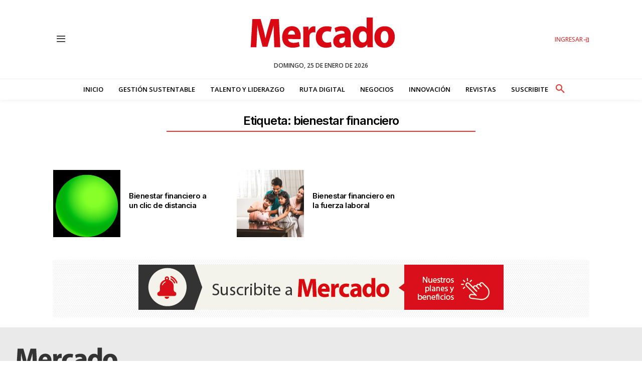

--- FILE ---
content_type: text/html; charset=utf-8
request_url: https://www.google.com/recaptcha/api2/aframe
body_size: 268
content:
<!DOCTYPE HTML><html><head><meta http-equiv="content-type" content="text/html; charset=UTF-8"></head><body><script nonce="g3JVKZY-T1HB6NJ5nghusw">/** Anti-fraud and anti-abuse applications only. See google.com/recaptcha */ try{var clients={'sodar':'https://pagead2.googlesyndication.com/pagead/sodar?'};window.addEventListener("message",function(a){try{if(a.source===window.parent){var b=JSON.parse(a.data);var c=clients[b['id']];if(c){var d=document.createElement('img');d.src=c+b['params']+'&rc='+(localStorage.getItem("rc::a")?sessionStorage.getItem("rc::b"):"");window.document.body.appendChild(d);sessionStorage.setItem("rc::e",parseInt(sessionStorage.getItem("rc::e")||0)+1);localStorage.setItem("rc::h",'1769375799608');}}}catch(b){}});window.parent.postMessage("_grecaptcha_ready", "*");}catch(b){}</script></body></html>